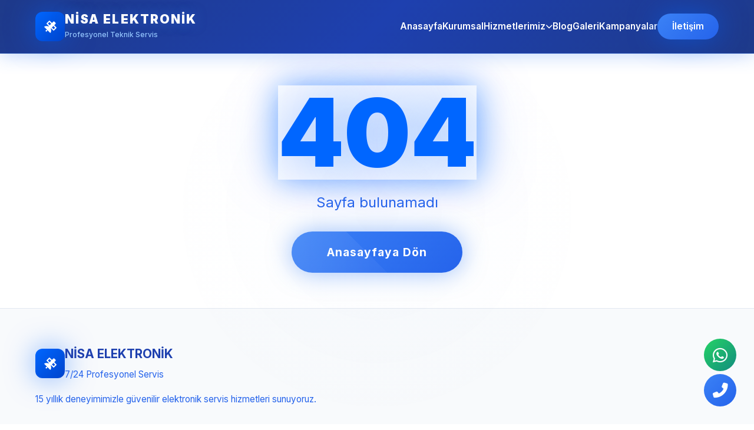

--- FILE ---
content_type: text/html
request_url: https://www.uydutamirservisi.com/kamera/alipasa-uydu-tamircisi
body_size: 2761
content:
<!DOCTYPE html>
<html lang="tr">
<head>
    <meta charset="UTF-8">
    <meta name="viewport" content="width=device-width, initial-scale=1.0">
    <meta name="theme-color" content="#3b82f6">
    <title>Nisa Elektronik - İstanbul Uydu Servisi, IPTV Kurulum, LCD TV Tamiri | 7/24 Hızlı Servis</title>
    <meta name="description" content="İstanbul'da 15 yıllık deneyimli uydu servisi, IPTV kurulum, LCD TV tamiri ve güvenlik kamera sistemleri. Aynı gün servis garantisi, 2 yıl garanti, ücretsiz keşif. ☎️ Hemen Arayın!">
    <meta name="keywords" content="uydu servisi istanbul, merkezi uydu sistemi, headend sistemleri, iptv kurulum, lcd tv tamiri, güvenlik kamerası kurulum, çanak anten servisi, televizyon tamiri, digiturk servisi, turkcell tv, tivibu servisi, anadolu yakası uydu servisi, avrupa yakası uydu servisi, apartman uydu sistemi, otel tv sistemi, toplu yaşam alanı tv dağıtım">
    <meta name="author" content="Nisa Elektronik">
    <meta name="robots" content="index, follow">
    <link rel="canonical" href="https://uydutamirservisi.com/">

    <!-- Open Graph / Facebook -->
    <meta property="og:type" content="website">
    <meta property="og:url" content="https://uydutamirservisi.com/">
    <meta property="og:title" content="Nisa Elektronik - İstanbul Uydu Servisi | 7/24 Hızlı Servis">
    <meta property="og:description" content="İstanbul'da profesyonel uydu servisi, IPTV kurulum ve LCD TV tamiri. Aynı gün servis, 2 yıl garanti. Ücretsiz keşif!">
    <meta property="og:image" content="https://uydutamirservisi.com/og-image.jpg">
    <meta property="og:locale" content="tr_TR">

    <!-- Twitter -->
    <meta property="twitter:card" content="summary_large_image">
    <meta property="twitter:url" content="https://uydutamirservisi.com/">
    <meta property="twitter:title" content="Nisa Elektronik - İstanbul Uydu Servisi | 7/24 Hızlı Servis">
    <meta property="twitter:description" content="İstanbul'da profesyonel uydu servisi, IPTV kurulum ve LCD TV tamiri. Aynı gün servis, 2 yıl garanti.">
    <meta property="twitter:image" content="https://uydutamirservisi.com/og-image.jpg">

    <!-- Structured Data -->
    <script type="application/ld+json">
    {
      "@context": "https://schema.org",
      "@type": "LocalBusiness",
      "name": "Nisa Elektronik",
      "description": "Profesyonel uydu servisi, merkezi uydu sistemi, headend sistemleri, IPTV kurulum, LCD TV tamiri ve güvenlik kamera sistemleri. İstanbul genelinde 7/24 hizmet.",
      "image": "https://uydutamirservisi.com/og-image.jpg",
      "telephone": "+90-533-624-16-79",
      "address": {
        "@type": "PostalAddress",
        "addressLocality": "İstanbul",
        "addressRegion": "İstanbul",
        "addressCountry": "TR"
      },
      "geo": {
        "@type": "GeoCoordinates",
        "latitude": "41.0082",
        "longitude": "28.9784"
      },
      "url": "https://uydutamirservis.com",
      "priceRange": "$$",
      "openingHours": "Mo-Su 00:00-23:59",
      "aggregateRating": {
        "@type": "AggregateRating",
        "ratingValue": "4.9",
        "reviewCount": "150"
      },
      "areaServed": {
        "@type": "City",
        "name": "İstanbul"
      },
      "serviceType": [
        "Uydu Servisi",
        "Merkezi Uydu Sistemi",
        "Headend Sistemleri",
        "IPTV Kurulum",
        "LCD TV Tamiri",
        "Güvenlik Kamera Sistemleri"
      ],
      "hasOfferCatalog": {
        "@type": "OfferCatalog",
        "name": "Hizmetlerimiz",
        "itemListElement": [
          {
            "@type": "Offer",
            "itemOffered": {
              "@type": "Service",
              "name": "Uydu Servisi İstanbul",
              "description": "Profesyonel uydu kurulum, bakım ve tamir hizmetleri. Türksat, Astra, Hotbird tüm uydu sistemleri."
            }
          },
          {
            "@type": "Offer",
            "itemOffered": {
              "@type": "Service",
              "name": "Merkezi Uydu Sistemi",
              "description": "Apartman ve siteler için merkezi uydu altyapısı kurulumu. Multiswitch sistemleri."
            }
          },
          {
            "@type": "Offer",
            "itemOffered": {
              "@type": "Service",
              "name": "Headend Sistemleri",
              "description": "Otel, site ve toplu yaşam alanları için profesyonel TV dağıtım sistemleri."
            }
          },
          {
            "@type": "Offer",
            "itemOffered": {
              "@type": "Service",
              "name": "IPTV Kurulum",
              "description": "Akıllı TV ve IPTV sistem kurulumu. Tivibu, Turkcell TV, Digiturk Play entegrasyonu."
            }
          },
          {
            "@type": "Offer",
            "itemOffered": {
              "@type": "Service",
              "name": "LCD TV Tamiri",
              "description": "Tüm marka LCD, LED, OLED TV tamiri ve panel değişimi. 2 yıl garanti."
            }
          },
          {
            "@type": "Offer",
            "itemOffered": {
              "@type": "Service",
              "name": "Güvenlik Kamera Sistemleri",
              "description": "IP ve analog HD kamera kurulumu. DVR/NVR sistemleri, uzaktan erişim."
            }
          }
        ]
      }
    }
    </script>

    <link rel="icon" type="image/svg+xml" href="/favicon.svg">
    <link rel="preconnect" href="https://fonts.googleapis.com">
    <link rel="preconnect" href="https://fonts.gstatic.com" crossorigin>
    <link rel="preconnect" href="https://cdnjs.cloudflare.com">
    <link href="https://fonts.googleapis.com/css2?family=Inter:wght@400;500;600;700;800;900&display=swap" rel="stylesheet">
    <link rel="stylesheet" href="https://cdnjs.cloudflare.com/ajax/libs/font-awesome/6.5.1/css/all.min.css" media="print" onload="this.media='all'">
    <noscript><link rel="stylesheet" href="https://cdnjs.cloudflare.com/ajax/libs/font-awesome/6.5.1/css/all.min.css"></noscript>
  <script type="module" crossorigin src="/assets/index-BY10YPS0.js"></script>
  <link rel="stylesheet" crossorigin href="/assets/index-B-RQAK1U.css">
</head>
<body class="loading">
    <div id="loader" class="loader-wrapper">
        <div class="loader-content">
            <div class="loader-logo">
                <i class="fas fa-satellite"></i>
            </div>
        </div>
    </div>

    <header class="header-modern">
        <div class="container">
            <div class="header-flex">
                <a href="/" data-link class="logo-modern">
                    <div class="logo-icon-modern">
                        <i class="fas fa-satellite"></i>
                    </div>
                    <div class="logo-text-modern">
                        <h1>NİSA ELEKTRONİK</h1>
                        <span>Profesyonel Teknik Servis</span>
                    </div>
                </a>

                <nav class="nav-modern">
                    <a href="/" data-link>Anasayfa</a>
                    <a href="/kurumsal" data-link>Kurumsal</a>
                    <div class="nav-dropdown">
                        <a href="#" class="nav-dropdown-toggle">Hizmetlerimiz <i class="fas fa-chevron-down"></i></a>
                        <div class="nav-dropdown-menu">
                            <a href="/uydu-servisi" data-link>Uydu Servisi</a>
                            <a href="/merkezi-uydu" data-link>Merkezi Uydu Sistemi</a>
                            <a href="/headend" data-link>Headend Sistemleri</a>
                            <a href="/ip-tv" data-link>IP TV</a>
                            <a href="/lcd-tamir" data-link>LCD Tamir</a>
                            <a href="/guvenlik-kamera" data-link>Güvenlik Kamera</a>
                        </div>
                    </div>
                    <a href="/blog" data-link>Blog</a>
                    <a href="/galeri" data-link>Galeri</a>
                    <a href="/kampanyalar" data-link>Kampanyalar</a>
                    <a href="/iletisim" data-link class="contact-btn">İletişim</a>
                </nav>

                <button class="mobile-menu-btn" id="mobileMenuBtn">
                    <i class="fas fa-bars"></i>
                </button>
            </div>
        </div>
    </header>

    <div id="app"></div>
    <div id="content"></div>

    <footer class="footer-modern">
        <div class="container">
            <div class="footer-content">
                <div class="footer-col">
                    <div class="footer-logo">
                        <div class="logo-icon-modern">
                            <i class="fas fa-satellite"></i>
                        </div>
                        <div>
                            <h3>NİSA ELEKTRONİK</h3>
                            <p>7/24 Profesyonel Servis</p>
                        </div>
                    </div>
                    <p>15 yıllık deneyimimizle güvenilir elektronik servis hizmetleri sunuyoruz.</p>
                </div>

                <div class="footer-col">
                    <h4>Hızlı Linkler</h4>
                    <a href="/" data-link>Anasayfa</a>
                    <a href="/kurumsal" data-link>Kurumsal</a>
                    <a href="/blog" data-link>Blog</a>
                    <a href="/galeri" data-link>Galeri</a>
                    <a href="/kampanyalar" data-link>Kampanyalar</a>
                    <a href="/iletisim" data-link>İletişim</a>
                </div>

                <div class="footer-col">
                    <h4>Hizmetlerimiz</h4>
                    <a href="/uydu-servisi" data-link>Uydu Servisi</a>
                    <a href="/merkezi-uydu" data-link>Merkezi Uydu Sistemi</a>
                    <a href="/headend" data-link>Headend Sistemleri</a>
                    <a href="/ip-tv" data-link>IP TV Kurulum</a>
                    <a href="/lcd-tamir" data-link>LCD TV Tamiri</a>
                    <a href="/guvenlik-kamera" data-link>Güvenlik Kamera</a>
                </div>

                <div class="footer-col">
                    <h4>Bize Ulaşın</h4>
                    <p><i class="fas fa-phone"></i> 0542 837 34 44</p>
                    <p><i class="fas fa-phone"></i> 0553 624 16 79</p>
                    <p><i class="fas fa-phone"></i> 0537 627 80 56</p>
                    <p style="margin-top: 15px;"><i class="fas fa-map-marker-alt"></i> İstanbul</p>
                </div>

                <div class="footer-col">
                    <h4>Çalışma Saatleri</h4>
                    <p>Pazartesi - Pazar<br>7/24 Hizmet</p>
                    <div class="social-links">
                        <a href="https://www.facebook.com/profile.php?id=100063778200703&mibextid=wwXIfr"><i class="fab fa-facebook"></i></a>
                        <a href="#"><i class="fab fa-instagram"></i></a>
                        <a href="#"><i class="fab fa-twitter"></i></a>
                    </div>
                </div>
            </div>

<div class="footer-bottom">
    <p>&copy; 2025 Nisa Elektronik. Tüm hakları saklıdır.</p>

    <p class="footer-credit">
        Bu site 
        <a href="https://primeord.com" target="_blank" class="primeord-link">
            Primeord
        </a>
        tarafından sağlanmaktadır.
    </p>
</div>


    <a href="tel:0542 837 34 44" class="floating-call-btn">
        <i class="fas fa-phone-alt"></i>
    </a>

    <a href="https://wa.me/905376278056" target="_blank" class="floating-whatsapp-btn">
        <i class="fab fa-whatsapp"></i>
    </a>
<!--Start of Tawk.to Script-->
<script type="text/javascript">
var Tawk_API=Tawk_API||{}, Tawk_LoadStart=new Date();
(function(){
var s1=document.createElement("script"),s0=document.getElementsByTagName("script")[0];
s1.async=true;
s1.src='https://embed.tawk.to/69382223c2a3c8197ed5d2ac/1jc1kamks';
s1.charset='UTF-8';
s1.setAttribute('crossorigin','*');
s0.parentNode.insertBefore(s1,s0);
})();
</script>
<!--End of Tawk.to Script-->
</body>
</html>
